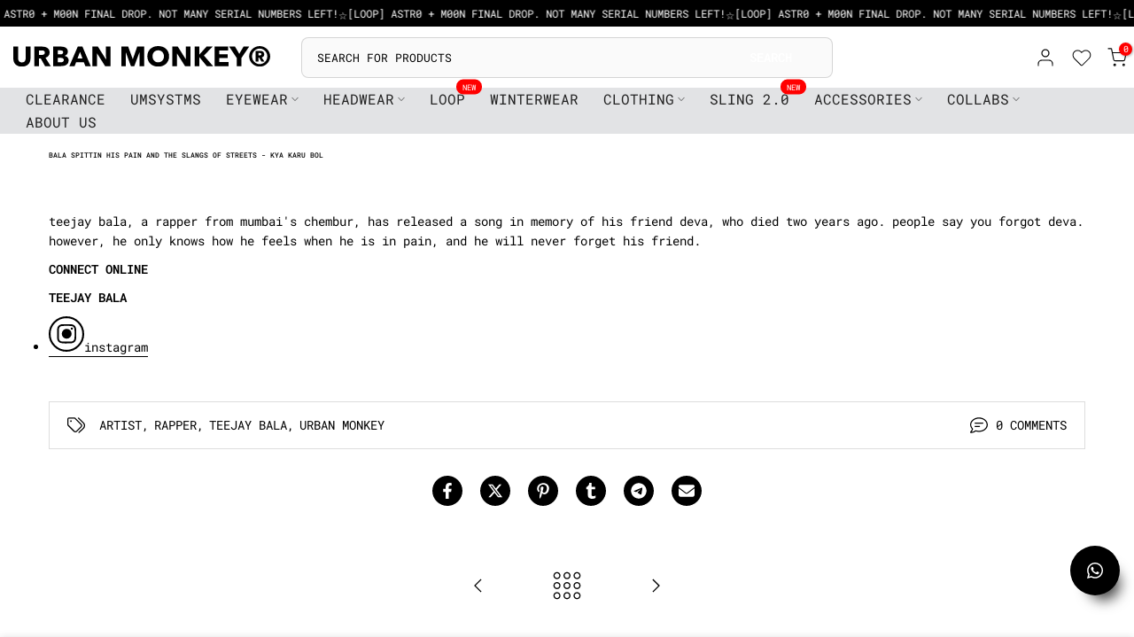

--- FILE ---
content_type: text/css
request_url: https://www.urbanmonkey.com/cdn/shop/t/601/assets/custom.css?v=174771765645597614771768450598
body_size: 2568
content:
.t4s-text-bl{font-size:8px}.collection-end-of-financial-year-sale .page_section_heading .page-head{margin-bottom:15px}.wishlist-popup .wishlit-popupinr .wishlist-p-right h3{font-size:10px!important}.jdgm-widget *{text-transform:none!important;font-size:10px}.jdgm-rev-widg__title{font-size:12px;font-weight:400}.jdgm-rev__icon:after,.jdgm-rev__buyer-badge{background-color:#000!important}.font-s11{font-size:1.1rem}.page-head .t4s-title{display:flex;justify-content:space-between;align-items:center;font-size:8px;font-weight:400;line-height:13px}.page-head ul.breadcrumbs__list{margin:0;line-height:normal}.page-head li.breadcrumbs__item{font-size:8px;text-transform:uppercase;display:flex;align-items:center}.section-bottom-spacing{margin-bottom:20px}.paragraph{font-size:14px}.small-text{font-size:11px}.t4s-btn.button--full{width:100%}.t4s-drawer__header.account--sidebar{justify-content:flex-end}#t4s-login-sidebar input.t4s_frm_input,.t4s-customer input.t4s_frm_input{border:1px solid #000000;border-radius:8px}#t4s-login-sidebar a.account-secondary--button,.t4s-customer a.account-secondary--button{background:#419cd3;color:#fff;width:100%;padding:5px 10px;font-weight:400;border-radius:8px;text-align:left}#t4s-login-sidebar .t4s-btn.button--full,.t4s-customer .t4s-btn.button--full{justify-content:flex-start}.Back-button--referrerLink{color:#000;display:flex;padding-right:7px}.t4s-mini_cart__remove{position:absolute;top:0;right:0}.cart-notification{font-size:12px;position:fixed;top:51px;right:-310px;background-color:#fff;color:#000;padding:5px 10px;border-radius:4px;display:block;z-index:468;box-shadow:0 4px 6px #0000001a;transform:translate(0);transition:transform .5s ease,opacity .5s ease;opacity:0;display:flex;align-items:center;gap:10px;border:1px solid}.cart-notification.show{transform:translate(-320px);opacity:1}.cart-notification p{margin:0;font-weight:500}#go-to-cart-btn{font-size:12px;border-radius:6px;padding:9px 13px;font-weight:300}@media (min-width: 1025px){.t4s-desktop--hidden,.jdgm-revs-tab-btn.btn{display:none}.section-bottom-spacing{margin-bottom:40px}.jdgm-widget *,.t4s-product__category p,.t4s-swatch__title{font-size:12px}.page-waitlist .t4s-hero-image-item{height:20%;padding:0 20%}}@media (min-width: 768px) and (max-width: 1024px){.t4s-tablet--hidden{display:none}}.upcoming.price-hide{color:#d60909;font-size:18px;width:fit-content;text-align:center}.t4s-product-wrapper .upcoming.price-hide{font-size:10px}@media (max-width: 767px){.t4s-mobile--hidden{display:none}.jdgm-review-widget--small .jdgm-histogram{margin-top:10px!important}.jdgm-rev-widg__summary{display:none}.t4s-product-quick-shop .t4s-form__product{padding-bottom:40px}.upcoming.price-hide{font-size:10px}}.wishlist-engine .wishlist-engine-button{border-radius:var(--pr-btn-radius-size);background-color:transparent!important}.wishlist-engine-button svg{width:15px;height:15px}.wishlist-engine-button,.wishlist-engine-button:focus,.wishlist-engine-button:hover{padding:0!important}.wishlist-engine-button:hover svg path{stroke:#fff}.t4s-product-btns2 .wishlist-engine[data-added=true] .wishlist-engine-button{background-color:transparent!important}.t4s-product__info-container .wishlist-engine{display:flex;justify-content:center;position:relative;top:-26px}.t4s-product__info-container .wishlist-engine .wishlist-text{text-decoration:underline;text-underline-offset:3px;vertical-align:middle;color:#000;font-family:Roboto Mono;font-size:10px;font-style:normal;font-weight:400;line-height:130%;text-transform:uppercase}.wishlist-engine[data-added=true] .wishlist-icon svg path{fill:#000;stroke:#000}.h-wishlist-icon .wishlist-h-count.header__wishlist{top:-4px;padding:0!important}.wishlist__mb__svg{position:relative}.h-wishlist-icon .wishlist-h-count.header_mb__wishlist{top:-5px;left:auto;right:-5px}#wishlist-page-contain .wishlist-variant{min-height:18px}.wihslist-meta h3{min-height:44px}.wishlist-popup button.close-wishlist,button.wishlist-remove.wishlist_page_remove_product{padding:7px 10px}.wishlist-popup button.close-wishlist:hover svg path,button.wishlist-remove.wishlist_page_remove_product:hover svg{stroke:#fff;fill:#fff}.t4s-product__media-wrapper .badge-product-fit-type{font-size:12px;margin:5px 0}.badge-product-fit-type.no-restock{background-color:red;color:#fff;padding:2px 5px;border-radius:4px}@media screen and (max-width: 768px){.wihslist-meta h3{min-height:40px}#wishlist-page-contain .wishlist-variant{min-height:14px}.jdgm-write-rev-link{margin:0!important}}@media screen and (max-width: 1024px){#wishlist-page-contain .wishlist-variant{min-height:18px}.wihslist-meta h3{min-height:44px}}.page_section_heading .page-head,.header-banner.lazyloadt4s{opacity:1!important}.page_section_heading .page-head .t4s-container{display:flex;justify-content:space-between;align-items:center}.jdgm-rev-widg{margin:0!important;padding-bottom:0!important}.jdgm-write-rev-link{margin:0!important}.t4s-product__media-wrapper{position:relative}.badge-launch-date{font-size:16px;line-height:1.2;display:flex;flex-direction:column;align-items:center;justify-content:center;background-color:#fff;width:fit-content;padding:0 5px}.badge-launch-date span{font-size:30px}.badge-product-fit-type{width:fit-content;font-size:8px;background:#f2f2f2;padding:0 5px;border-radius:3px}.t4s-product__media-wrapper .badge-product-fit-type{font-size:12px}#t4s-desc-collection h2,#t4s-desc-collection p,#t4s-desc-collection h3,#t4s-desc-collection h4,#t4s-desc-collection ul li{text-transform:none!important;font-size:10px}.t4s-product__info-wrapper .t4s-product-tabs-wrapper p em{font-size:9px;color:#999;text-transform:inherit}.celebrity-card{border-radius:6px;border:1px solid #e0e0e0;background-color:#f7f7f7;font-size:10px;padding:0;margin:0 6px}.celebrity-card .t4s_ratio{border-top-left-radius:6px;border-top-right-radius:6px}.card-info{text-align:center;padding:5px 0}#navigation{display:none;position:fixed;top:0%;width:100%;box-shadow:0 2px 4px #00000040;z-index:99}.navigation-bar{display:flex;justify-content:center;align-items:center;padding:0;background-color:#fff;color:#000}.navigation-button{background:none;border:none;color:inherit;font-size:1.5rem;cursor:pointer;opacity:.5}.navigation-button.disabled{opacity:.2;cursor:default}.navigation-menu{overflow-x:scroll;white-space:nowrap;padding:5px 0;scrollbar-width:none}.navigation-link{display:inline-block;padding:6px 10px;text-decoration:none;font-family:Roboto Mono;text-transform:uppercase;font-size:10px;font-weight:500;color:inherit;line-height:13.19px;text-align:left;border:.5px solid #CBCBCB;border-radius:5px;margin:2px 5px}.navigation-link.active{background-color:#000;color:#fff;border:.5px solid #000000}.navigation-bar .navigation-link.collection-active{color:#fff;background-color:#000}main.pages ul li,main.pages p{text-transform:none!important}.t4s-main-article-page p,.t4s-main-article-page span,.t4s-main-article-page div,.t4s-article-content p{text-transform:lowercase!important}.t4s-product__info-container:not(:has(.app-block-1~.t4s-product__compare-at-price)) .t4s-product__compare-at-price{width:100%}.fontsize-8{font-size:8px}.product-size-chart div[data-size]{display:none}#loader{width:30px;height:30px;position:absolute;left:50%;bottom:20%;transform:translate(-50%);z-index:333}#loader svg{width:30px;height:30px}#loader svg path{stroke:#fff}@keyframes rainbow{0%{color:red}14%{color:orange}28%{color:#ff0}42%{color:green}57%{color:#00f}71%{color:indigo}85%{color:violet}to{color:red}}.rainbow-text{font-weight:700;animation:rainbow 3s infinite linear;padding:4px 5px;margin:0 14px;min-height:38px;color:var(--secondary-color);font-size:12px;font-weight:400;text-align:left;line-height:1.3;display:flex;align-items:center}.locksmith-passcode{color:#000}.t4s-product.hide-notify .BIS_trigger,.t4s-product-form__variants.hide-notify #BIS_trigger{display:none}@media (min-width: 768px){.frcp-loyalty-widget{bottom:15px!important;left:15px!important}}.frcp-block-title,.frcp-section__title{font-size:14px!important}.frcp-vip__main-info,.frcp-vip-progress__tier-name,.frcp-vip-progress__tier,.frcp-vip-tier__milestone,.frcp-earning-rule__description,.frcp-spending-rule__cost{font-size:10px}.frcp-vip-progress__start,.frcp-vip__main-info,.frcp-vip-progress{display:none}.frcp-vip-progress__cycle-end,.frcp-card__title,.frcp-block-subtitle,.frcp-card.frcp-reward-card,.frcp-tab-item,.frcp-loyalty-event__left-side,.frcp-earning-rule__btn,.frcp-btn--primary.frcp-btn.frcp-spending-rule__btn,.frcp-card-details__view-details{font-size:12px}.frcp-referral-url__input-wrapper input{padding:0}.frcp-home-card__icon{width:26px!important;height:26px!important}.frcp-reward-card__icon{width:20px!important;height:20px!important}.frcp-loyalty-widget .frcp-home{display:flex!important;flex-direction:column}.frcp-loyalty-widget .frcp-vip{order:2}.frcp-wallet{order:1}.frcp-rules{order:3}.frcp-home-referrals{order:4}.frcp-activity-card{order:5}.frcp-reward-card:last-of-type{display:none}.t4s-tab__icon:after,.t4s-tab__icon:before{background:gray}.t4s-product .t4s-product-btns a>span{color:gray}body>#gf-tree .gf-filter-footer button{line-height:18px;color:currentColor;font-size:12px}wishlist-button-block{display:none}.t4s-product.t4s-pr-style8 .product-info__show-size .t4s-product-btns{display:none}.t4s-product.t4s-pr-style8 .product-info__show-size .t4s-product-btns.t4s-product-info__btns{display:block;position:relative;top:unset;bottom:unset;right:unset}.t4s-product.t4s-pr-style8 .product-info__show-size .t4s-product-btns.t4s-product-info__btns .t4s-pr-item-btn.t4s-pr-quickview,.t4s-product.t4s-pr-style8 .product-info__show-size .t4s-product-btns a span.t4s-svg-pr-icon,.t4s-pr-item-btn.data-layer-quickshop-wrapper .t4s-pr-item-btn.t4s-pr-addtocart,.t4s-product-btns .t4s-pr-item-btn.t4s-pr-addtocart{display:none}.globo-sale-page .t4s-product-btns.t4s-product-info__btns .t4s-pr-item-btn.t4s-pr-addtocart,.t4s-product .t4s-product-info,.t4s-product.t4s-pr-style8 .product-info__show-size .t4s-product-btns a span.t4s-text-pr{display:block}.t4s-product .product-info__show-size .t4s-product-btns a{width:100%;background-color:#000;max-width:100%;min-width:auto;padding:0 12px;height:auto;line-height:28px}.t4s-product .product-info__show-size .t4s-product-btns a .t4s-text-pr{color:#fff}body .t4s-pr-style6 .product-info__show-size .t4s-product-btns a{min-width:auto;padding:0 12px;height:auto;line-height:28px}.t4s-product:not(.t4s-pr-style5):not(.t4s-pr-style6) .t4s-product-btns>a{max-width:100%;width:100%}.t4s-product .t4s-product-info{display:flex}.t4s-product-info.product-info__show-size{display:revert}body.collection-UMSB #gf-controls-container,body.collection-UMSB .t4s-product.umsb_newDrop{display:none}.jdgm-testimonials-carousel .jdgm-header,.jdgm-testimonials-carousel .jdgm-content{margin-bottom:0}.jdgm-testimonials-carousel .jdgm-header .jdgm-title{font-size:14px;margin-bottom:5px}.jdgm-header-info{margin-top:0!important;margin-bottom:5px}.jdgm-testimonials-carousel .jdgm-star{font-size:10px!important}.jdgm-average-rating{align-items:center}.jdgm-testimonials-carousel .jdgm-text{min-height:50px}.jdgm-testimonials-carousel .jdgm-text p{text-align:start}.jdgm-testimonials-carousel .jdgm-testimonials-container{min-height:unset;width:90%}.t4s-pr-addtocart.sold-out{border:unset;color:red;background-color:transparent}body.collection-name-new-arrivals .new-arrival-badge,body.collection-name-puffer-bags .t4s-desc-collection,body.collection-name-puffer-bags .new-arrival-badge{display:none}.t4s-product .t4s-product-sizes{color:var(--size-list-color);width:100%;transition:.4s;line-height:24px;pointer-events:none}.t4s-product-inner .t4s-product-sizes{text-shadow:-1px -1px 1px rgb(255 255 255 / 10%),1px 1px 1px rgb(0 0 0 / 15%);margin-bottom:0;padding:0 10px;background:#fff;color:#000}.t4s-pr-style1 .t4s-product-inner .t4s-product-sizes{position:absolute;bottom:0;text-align:center;left:10px;right:10px;z-index:2}.t4s-product:not(.t4s-colors-selected):hover .t4s-product-sizes,.t4s-product.t4s-colors-selected .t4s-product-inner:hover .t4s-product-sizes{transform:translateY(0);opacity:1;visibility:visible}.t4s-pr-style2 .t4s-product-inner .t4s-product-sizes,.t4s-pr-style3 .t4s-product-inner .t4s-product-sizes{bottom:59px}.t4s-pr-style2:not(:hover) .t4s-product-inner .t4s-product-sizes,.t4s-pr-style3:not(:hover) .t4s-product-inner .t4s-product-sizes{transform:translateY(100%)}.t4s-pr-style4 .t4s-product-inner .t4s-product-sizes,.t4s-pr-style5 .t4s-product-inner .t4s-product-sizes{bottom:40px}.t4s-pr-style6 .t4s-product-inner .t4s-product-sizes{bottom:19px}.t4s-pr-style6 .t4s-product-inner .t4s-product-sizes{position:absolute;transition:.5s;text-align:center;left:0;right:0;bottom:0;padding:2px}.t4s-product-sizes--sold-out{text-decoration:line-through;opacity:.6}.t4s-product-sizes .t4s-truncate>span:not(:last-child):after{content:",";display:inline-block}.rtl_false .t4s-product-sizes .t4s-truncate>span:not(:last-child){margin-right:4px}.rtl_true .t4s-product-sizes .t4s-truncate>span:not(:last-child){margin-left:4px}@media (max-width: 1024px){.t4s-product .t4s-product-btns,.t4s-product .t4s-product-btns2,.t4s-product:not(.t4s-colors-selected):hover .t4s-product-sizes,.t4s-product.t4s-colors-selected .t4s-product-inner:hover .t4s-product-sizes,.t4s-pr-style1:not(.t4s-colors-selected):hover .t4s-product-btns,.t4s-pr-style1.t4s-colors-selected .t4s-product-inner:hover .t4s-product-btns,.t4s-pr-style1:not(.t4s-colors-selected):hover .t4s-product-btns2,.t4s-pr-style1.t4s-colors-selected .t4s-product-inner:hover .t4s-product-btns2{opacity:1;visibility:visible;transform:translate(0) translateY(0)}.t4s-pr-style1 .t4s-product-inner .t4s-product-sizes,.t4s-pr-style1:not(.t4s-colors-selected):hover .t4s-product-inner .t4s-product-sizes,.t4s-pr-style1.t4s-colors-selected .t4s-product-inner:hover .t4s-product-sizes{bottom:0;transform:translate(0)}.t4s-product .t4s-product-inner .t4s-product-sizes{font-size:12px}.t4s-product:hover .t4s-product-countdown.t4s-countdown-enabled{opacity:1;visibility:visible;transform:translateY(0)}.t4s-pr-style1 .t4s-product-countdown{bottom:25px}.t4s-pr-style1 .t4s-product-inner .t4s-product-sizes{max-width:calc(100% - 50px);right:5px;left:5px;opacity:1;visibility:visible}}span.size-values.text-center{border:1px solid #000;padding:2px 3px;font-size:10px;font-family:Roboto Mono,monospace}span.size-values.soldout{border:1px solid #ccc;text-decoration:line-through}span.size-values.text-center{padding:2px 1px}.t4s-product-inner .t4s-product-sizes{opacity:1;visibility:visible;transform:translateY(-100%)}.t4s-product.t4s-pr-style8 .t4s-product-inner .t4s-product-sizes{position:absolute;bottom:0}
/*# sourceMappingURL=/cdn/shop/t/601/assets/custom.css.map?v=174771765645597614771768450598 */


--- FILE ---
content_type: text/css
request_url: https://www.urbanmonkey.com/cdn/shop/t/601/assets/t4s-submenu.css?v=177196850476384233671744170778
body_size: -301
content:
.t4s-menu-item .t4s-sub-menu{text-align:left}.t4s-type__drop>.t4s-sub-menu{min-width:260px;padding:10px 0}.t4s-type__drop>.t4s-sub-menu a{display:inline-block;line-height:1.5;padding:9px 15px;justify-content:space-between;align-items:center;position:relative;width:100%}.t4s-type__drop>.t4s-sub-menu a>.t4s_lb_nav{right:auto}.t4s-type__drop>.t4s-sub-menu a:not(:hover){color:var(--text-color)}.t4s-menu-item .t4s-sub-menu{margin-bottom:0}.t4s-navigation>ul>li.has--children>a:before{content:"";position:absolute;top:0;left:0;bottom:-19px;right:0}.t4s-type__drop .t4s-sub-menu .t4s-sub-menu{min-width:260px;padding:10px 0;position:absolute;top:0;display:none;left:100%;opacity:0;box-shadow:inset 0 0 0 1px #eaeaea,0 5px 20px #00000026;background:#fff;visibility:visible;pointer-events:none}.t4s-type__drop .t4s-sub-menu .t4s-menu-item:hover>.t4s-sub-menu{opacity:1;visibility:visible;position:absolute;display:block}.t4s-type__drop .t4s-menu-item.has--children{position:relative}.t4s-type__drop .t4s-menu-item.has--children svg{width:6px;float:right;position:relative;top:5px}.menu-pos__left.t4s-type__drop .t4s-menu-item.has--children svg{transform:rotate(180deg)}.t4s-menu-item a>i{font-size:22px;margin-right:4px}.t4s-type__drop.menu-pos__left .t4s-sub-menu .t4s-sub-menu{left:auto;right:100%}.t4s-type__drop .t4s-menu-item.has--children a>span{display:inline-block;position:relative}.t4s-type__drop .t4s-menu-item.has--children a>span .t4s_lb_menu_hot{left:100%;right:auto}
/*# sourceMappingURL=/cdn/shop/t/601/assets/t4s-submenu.css.map?v=177196850476384233671744170778 */


--- FILE ---
content_type: text/javascript; charset=utf-8
request_url: https://www.urbanmonkey.com/en-us/cart.js
body_size: 78
content:
{"token":"hWN7kX0K2UuXXw3EQUi28ctt?key=354e882c9a1d5c396133e95fff40e8df","note":"","attributes":{"WE_DATA":"[base64]\/zEiwDmx\/hMI8ezxHpBfT0Alt0vB+0vfUE9eh9BOaRIKddpMJ4PfCXIKLABmT06UyYTE6PxW60eKz0U0IQX4i2I2Qq6DgMAQ8FJcHQUAAmo02vZIi8kSxOiAAL7soAAA="},"original_total_price":0,"total_price":0,"total_discount":0,"total_weight":0.0,"item_count":0,"items":[],"requires_shipping":false,"currency":"INR","items_subtotal_price":0,"cart_level_discount_applications":[],"discount_codes":[]}

--- FILE ---
content_type: application/javascript; charset=utf-8
request_url: https://c.webengage.com/upf2.js?upfc=N4IgrgDgZiBcAuAnMBTANCANgSwMYoDsBnFAYQHsATFOEARgBYBWABgHZK6mBmEDTMNkq0GKXCwBMTOiwBG43GzZ0JANhaq1LABwpluBiwCcqg2yMMGRgIYM%2BWCLQAW8eBCKwA9J4DufgHRgiLLWBAC25AQA1igAnv645GGehAC0YESespjkAOaZBCg%2BmSGY1qlEENiu2ASpTthEqRDWtamhlKnwTigVZQT5qeRQFUgoKPBNUbHlUdbIqbLkmPaIMLAg9rko5LSxIAC%2BQAA%3D&jsonp=_we_jsonp_global_cb_1768739143836
body_size: 692
content:
_we_jsonp_global_cb_1768739143836({"user_profile":{"geo":{"clientIp":"3.139.74.162","serverTimeStamp":1768739144027,"country":"United States","region":"Ohio","city":"Columbus","geoplugin_countryName":"United States","geoplugin_region":"Ohio","geoplugin_city":"Columbus","countryCode":"US","tz_name":"America/New_York","tz_offset":-300},"acquisitionData":{"referrer_type":"direct","landing_page":"https://www.urbanmonkey.com/en-us/blogs/news/bala-spittin-his-pain-and-the-slangs-of-streets-kya-karu-bol"},"upf":{"phone_reachable":false,"devices":{},"email_reachable":false,"push_reachable":false,"viber_reachable":false,"event_criterias":[],"webpush_reachable":false,"user_attributes":{},"rcs_reachable":false,"whatsapp_reachable":false},"ua":{"browser":{"name":"Chrome","version":"131","browser_version":"131.0.0.0"},"os":{"name":"Mac OS","version":"10.15.7"},"device":"desktop"},"tld":"urbanmonkey.com","ts":1768739144033}})

--- FILE ---
content_type: text/javascript; charset=utf-8
request_url: https://www.urbanmonkey.com/en-us/cart/update.js
body_size: 450
content:
{"token":"hWN7kX0K2UuXXw3EQUi28ctt?key=354e882c9a1d5c396133e95fff40e8df","note":null,"attributes":{"WE_DATA":"[base64]/zEiwDmx/hMI8ezxHpBfT0Alt0vB+0vfUE9eh9BOaRIKddpMJ4PfCXIKLABmT06UyYTE6PxW60eKz0U0IQX4i2I2Qq6DgMAQ8FJcHQUAAmo02vZIi8kSxOiAAL7soAAA="},"original_total_price":0,"total_price":0,"total_discount":0,"total_weight":0.0,"item_count":0,"items":[],"requires_shipping":false,"currency":"INR","items_subtotal_price":0,"cart_level_discount_applications":[],"discount_codes":[],"items_changelog":{"added":[]}}